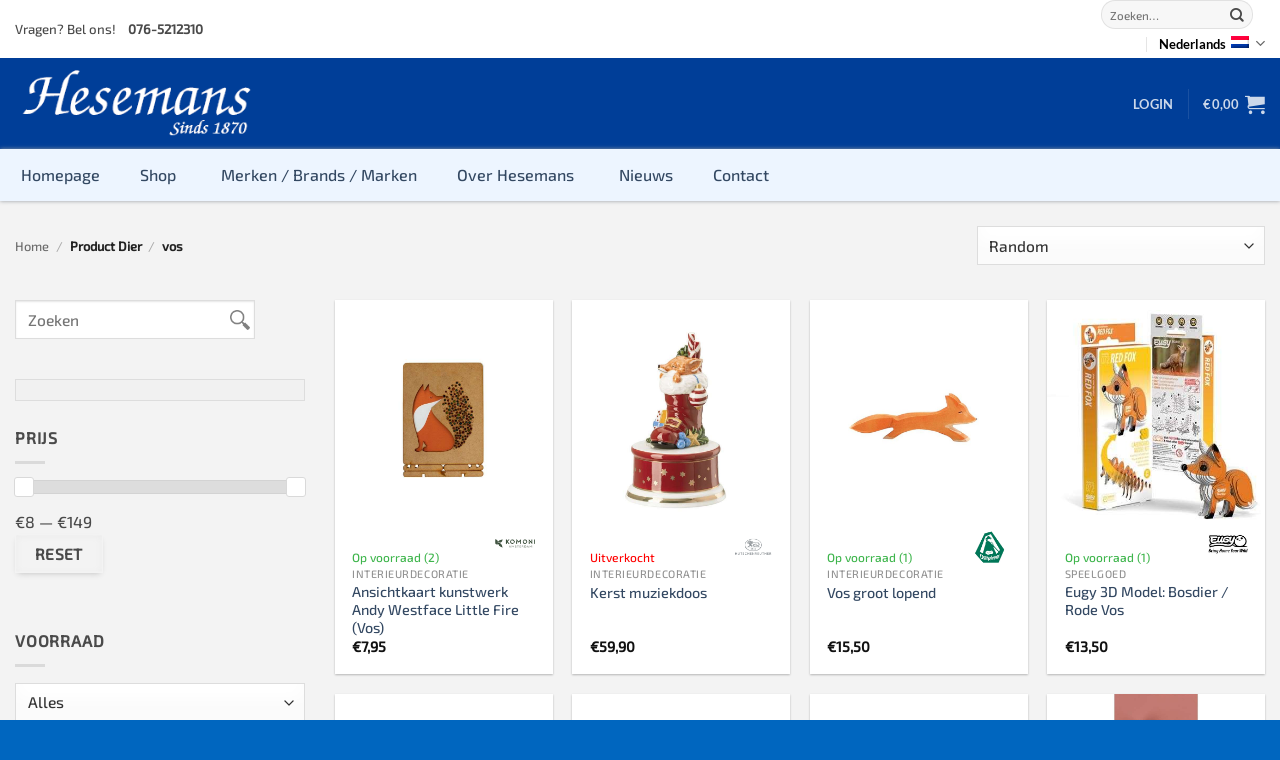

--- FILE ---
content_type: text/css
request_url: https://www.hesemans.nl/wp-content/themes/hesemans/style.css?ver=3.0
body_size: 2323
content:
/*
Theme Name: Hesemans
Description: Hesemans child theme for Flatsome Theme
Author: GetBright
Template: flatsome
Version: 3.0
*/

/*************** ADD CUSTOM CSS HERE.   ***************/

.facetwp-color[data-value="diverse-kleuren"]{ 
	background-image: linear-gradient(45deg, rgba(255,0,0,1) 0%, rgba(249,162,38,1) 12%, rgba(210,244,65,1) 24%, rgba(136,243,96,1) 36%, rgba(118,242,139,1) 48%, rgba(135,239,236,1) 60%, rgba(148,173,234,1) 72%, rgba(150,123,225,1) 84%, rgba(215,101,232,1) 96%, rgba(228,53,165,1) 100%) !important;
}

.facetwp-color[data-value="wit-zwart"]{ 
	background-image: linear-gradient(90deg, rgba(255,255,255,1) 0%, rgba(255,255,255,1) 25%, rgba(255,255,255,1) 50%, rgba(0,0,0,1) 50%, rgba(0,0,0,1) 75%, rgba(0,0,0,1) 100%) !important;
}

.facetwp-color[data-value="zwart-bruin"]{ 
	background-image: linear-gradient(90deg, rgba(150, 103, 10,1) 0%, rgba(150, 103, 10,1) 25%, rgba(150, 103, 10,1) 50%, rgba(0,0,0,1) 50%, rgba(0,0,0,1) 75%, rgba(0,0,0,1) 100%) !important;
}

.facetwp-color[data-value="zwart-beige"]{ 
	background-image: linear-gradient(90deg, rgba(242, 234, 213,1) 0%, rgba(242, 234, 213,1) 25%, rgba(242, 234, 213,1) 50%, rgba(0,0,0,1) 50%, rgba(0,0,0,1) 75%, rgba(0,0,0,1) 100%) !important;
}

.facetwp-color[data-value="delfts-blauw"]{ 
	background-image: url('images/delftsblauw.png') !important;
}

.facetwp-color[data-value="kleurloos-transparant"]{ 
	background-image: url('images/transparant.png') !important;
}

.facetwp-color[data-value="regenboogkleuren"]{ 
	background-image: url('images/regenboog.png') !important;
}

.facetwp-color[data-value="pastelkleuren"]{ 
	background-image: url('images/pastel.png') !important;
}

.facetwp-color[data-value="miblu"]{ 
	background-image: radial-gradient(circle, rgba(255,135,116,1) 0%, rgba(235,196,185,1) 55%) !important;
}

.facetwp-color[data-value="gevlekt"]{ 
	background-image: url('images/gevlekt.png') !important;
}

.facetwp-color[data-value="naturel"]{ 
	background-image: linear-gradient(
      0deg,
      rgba(208, 147, 82, 0.6),
      rgba(192, 134, 70, 0.6) 20%,
      rgba(208, 147, 82, 0.6)
    ),
    repeating-radial-gradient(
      ellipse at 50% 400%,
      #c08646,
      #b36b1c 0.5%,
      #d09352 0.4%,
      #d09352 1%
    ) !important
}

.facetwp-color.checked {
	position: relative;
}

.facetwp-color.checked::before {
	content: '';
	position: absolute;
	width: 50%;
	height: 50%;
	background-color: rgb(32 78 208 / 55%);
	border-radius: 50%;
	overflow: hidden;
	top: 25%;
	left: 25%;
}

.facetwp-color.checked::after {
	margin: 8px 0 0 10px !important;
}

.product-thumbnails img,
.product-gallery-slider img {
    border: 1px solid #003e9830;
    box-shadow: 4px 4px 11px 4px #ccc;
}

.single-product .badge-container {
	margin-top: 10px;
	margin-left: 20px;
}

.ubermenu-tabs-group {
	background-color: #edf5ff !important;
}

.ubermenu-tab.ubermenu-active {
	background-color: #b2d1ff !important;
}

.ubermenu-main {
    box-shadow: 0px 0px 4px #94999f;	
}

.ubermenu-main >ul > li > .ubermenu-submenu {
	border-top: 1px solid #e0e0e0 !important;
}

.ubermenu-main .ubermenu-submenu .ubermenu-item-header > .ubermenu-target {
	color: #003e98 !important;
}

.ubermenu-main .ubermenu-submenu .ubermenu-item-header > .ubermenu-target:first-letter {
	text-transform: capitalize;
}

.ubermenu .ubermenu-target-text:first-letter {
	text-transform: capitalize;
}

.mobile-sidebar a[href*="#ubermenu"]{
	display: none !important;
}

.mobile-sidebar li a {
	font-weight: 400 !important;
}
.sidebar-menu .nav-vertical li li.menu-item-has-children > a {
	font-weight: 400;
}

.mobile-sidebar a[href*="#ubermenu-tabs"] + ul > li > a {
	font-weight: 700 !important;
}

.sidebar-menu > ul li.bold  > a {
	font-weight: 700 !important;
	color: #666;
	text-transform: uppercase;
	font-size: 1em;
}

.ubermenu .ubermenu-row:last-child {
	margin-bottom: 0 !important;
}

.product .box .pwb-brand-shortcode {
	max-width: 40px;
	max-height: 40px;
	float: right;
	overflow: hidden;
	margin-top: -40px;
}

.product .box .pwb-brand-shortcode a {
	font-size: 0px;
}

.product-main .row {
	background-color: #fff;
	padding-top: 20px;
}

/** you may need to use !important to force css styles 
 ** width: 300px !important;
 ** or see https://www.w3schools.com/css/css_specificity.asp for adding css specificity to your css
 ** rules
 **/

/** change width of fselect **/
.facetwp-type-fselect .fs-wrap,
.facetwp-type-fselect .fs-dropdown {
    width: 300px;
}

/** target a specific fselect by facet name, change "categories" to name of your facet **/
.facetwp-facet-categories.facetwp-type-fselect .fs-wrap,
.facetwp-facet-categories.facetwp-type-fselect .fs-dropdown {
    width: 300px;
}

/** increase fselect height **/
.facetwp-type-fselect .fs-dropdown .fs-options {
    max-height: 300px;
}

/** style box for fselect **/
.facetwp-type-fselect .fs-label-wrap {
    border: none;
}

/** move dropdown arrow **/
.facetwp-type-fselect .fs-arrow {
    right: 100px;
}

/** position arrow for dropdown relative to label instead of far right of container **/
.facetwp-type-fselect .fs-arrow {
    display: inline-block;
    position: relative;
    top: -10px;
    right: auto;  /** use a value such as right: 10px; to move closer to label **/
    left: auto;
    bottom: auto;   
}
.facetwp-type-fselect .fs-label-wrap .fs-label {
    display: inline-block;
}

/** use a character instead of space to indicate sub categories **/
.facetwp-type-fselect .fs-option.d1 .fs-option-label {
  padding-left: 0;
}
.facetwp-type-fselect .fs-option.d1 .fs-option-label:before {
  content: "-";
  display: inline-block;
}

.entry-header h1.entry-title {
	margin-bottom: 0;
}

.entry-header + .breadcrumbs {
	margin-bottom: 1.8em;
}

.out-of-stock-label {
    font-size: 12px;
	color: #f00 !important;
}

.in-stock-label {
    font-size: 12px;
	color: #3eb54c !important;
}

.on-backorder-label {
    font-size: 12px;
    color: #f4942a;
}

.title-wrapper .category {
	color: #777;
}
	

@media only screen and (min-width: 960px) {
	/* Column Classes
  Link: Link: http://wpsmith.net/2013/wp/genesis-2-0-drops-fifths-from-column-classes/
  Link: http://twitter.github.io/bootstrap/assets/css/bootstrap-responsive.css
--------------------------------------------- */

.five-sixths,
.four-sixths,
.four-fifths,
.one-fifth,
.one-fourth,
.one-half,
.one-sixth,
.one-third,
.three-fourths,
.three-fifths,
.three-sixths,
.two-fourths,
.two-fifths,
.two-sixths,
.two-thirds {
	float: left;
	margin-left: 2.564102564102564%;
}

.one-half,
.three-sixths,
.two-fourths {
	width: 48.717948717948715%;
}

.one-third,
.two-sixths {
	width: 31.623931623931625%;
}

.four-sixths,
.two-thirds {
	width: 65.81196581196582%;
}

.one-fourth {
	width: 23.076923076923077%;
}

.three-fourths {
	width: 74.35897435897436%;
}

.one-fifth {
	width: 17.9487179487179488%;
}

.two-fifths {
	width: 38.4615384615384616%;
}

.three-fifths {
	width: 58.9743589743589744%;
}

.four-fifths {
	width: 79.4871794871794872%;
}

.one-sixth {
	width: 14.52991452991453%;
}

.five-sixths {
	width: 82.90598290598291%;
}

.first {
	clear: both;
	margin-left: 0;
}
}

@media only screen and (max-width: 849px) {
	#flatsome-uber-menu {
		display: none;
	}
	
	.banner-inner h2 {
		font-size: 22px !important;
	}	
	
	.banner-inner h3 {
		font-size: 20px !important;
	}

	.banner-inner h4 {
		font-size: 18px !important;
	}
	
	.banner-inner .is-larger {
		font-size: 18px !important;
	}
	
	.col.grid-col {
		width: 100%;
		position: relative !important;
		left: 0 !important;
		top: 0 !important;
		max-width: 100% !important;
	}
}


@media only screen and (max-width: 48em) {
/*************** ADD MOBILE ONLY CSS HERE  ***************/


}